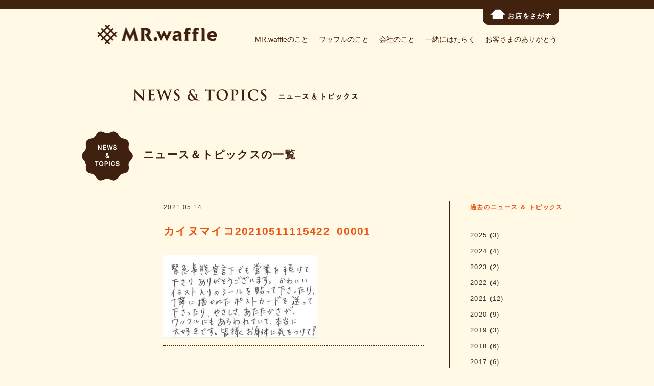

--- FILE ---
content_type: text/html; charset=UTF-8
request_url: https://mr-waffle.com/message/%E3%82%AB%E3%82%A4%E3%83%8C%E3%83%9E%E3%82%A4%E3%82%B3/%E3%82%AB%E3%82%A4%E3%83%8C%E3%83%9E%E3%82%A4%E3%82%B320210511115422_00001/
body_size: 7184
content:
<!doctype html>
<html>
<head>
  <meta charset="utf-8">
  
  <meta name="viewport" content="width=device-width">
  <link rel="shortcut icon" href="https://mr-waffle.com/wp-content/themes/MRwaffle/img/favicon.ico">
  <link rel="stylesheet" href="https://mr-waffle.com/wp-content/themes/MRwaffle/style.css?1721613637" type="text/css" />
  <link href="https://fonts.googleapis.com/css?family=M+PLUS+Rounded+1c" rel="stylesheet">
    	<style>img:is([sizes="auto" i], [sizes^="auto," i]) { contain-intrinsic-size: 3000px 1500px }</style>
	
		<!-- All in One SEO 4.8.5 - aioseo.com -->
		<title>カイヌマイコ20210511115422_00001 | NEW MR Waffle</title>
	<meta name="robots" content="max-snippet:-1, max-image-preview:large, max-video-preview:-1" />
	<meta name="author" content="admin-waffle"/>
	<link rel="canonical" href="https://mr-waffle.com/message/%e3%82%ab%e3%82%a4%e3%83%8c%e3%83%9e%e3%82%a4%e3%82%b3/%e3%82%ab%e3%82%a4%e3%83%8c%e3%83%9e%e3%82%a4%e3%82%b320210511115422_00001/" />
	<meta name="generator" content="All in One SEO (AIOSEO) 4.8.5" />
		<meta property="og:locale" content="ja_JP" />
		<meta property="og:site_name" content="NEW MR Waffle | 〝たったひとつのワッフルで笑顔をつくりだす〟 一人でも多くの人を笑顔にしたい、私たちミスターワッフルはその一心で、今日も店頭で一枚一枚、真心をこめて丁寧にワッフルを焼き続けています。" />
		<meta property="og:type" content="article" />
		<meta property="og:title" content="カイヌマイコ20210511115422_00001 | NEW MR Waffle" />
		<meta property="og:url" content="https://mr-waffle.com/message/%e3%82%ab%e3%82%a4%e3%83%8c%e3%83%9e%e3%82%a4%e3%82%b3/%e3%82%ab%e3%82%a4%e3%83%8c%e3%83%9e%e3%82%a4%e3%82%b320210511115422_00001/" />
		<meta property="og:image" content="https://mr-waffle.com/wp-content/uploads/2021/02/mrwaffle-ogp.png" />
		<meta property="og:image:secure_url" content="https://mr-waffle.com/wp-content/uploads/2021/02/mrwaffle-ogp.png" />
		<meta property="og:image:width" content="2400" />
		<meta property="og:image:height" content="2400" />
		<meta property="article:published_time" content="2021-05-14T04:11:54+00:00" />
		<meta property="article:modified_time" content="2021-05-14T04:11:54+00:00" />
		<meta name="twitter:card" content="summary_large_image" />
		<meta name="twitter:title" content="カイヌマイコ20210511115422_00001 | NEW MR Waffle" />
		<meta name="twitter:image" content="https://mr-waffle.com/wp-content/uploads/2021/02/mrwaffle-ogp.png" />
		<script type="application/ld+json" class="aioseo-schema">
			{"@context":"https:\/\/schema.org","@graph":[{"@type":"BreadcrumbList","@id":"https:\/\/mr-waffle.com\/message\/%e3%82%ab%e3%82%a4%e3%83%8c%e3%83%9e%e3%82%a4%e3%82%b3\/%e3%82%ab%e3%82%a4%e3%83%8c%e3%83%9e%e3%82%a4%e3%82%b320210511115422_00001\/#breadcrumblist","itemListElement":[{"@type":"ListItem","@id":"https:\/\/mr-waffle.com#listItem","position":1,"name":"Home","item":"https:\/\/mr-waffle.com","nextItem":{"@type":"ListItem","@id":"https:\/\/mr-waffle.com\/message\/%e3%82%ab%e3%82%a4%e3%83%8c%e3%83%9e%e3%82%a4%e3%82%b3\/%e3%82%ab%e3%82%a4%e3%83%8c%e3%83%9e%e3%82%a4%e3%82%b320210511115422_00001\/#listItem","name":"\u30ab\u30a4\u30cc\u30de\u30a4\u30b320210511115422_00001"}},{"@type":"ListItem","@id":"https:\/\/mr-waffle.com\/message\/%e3%82%ab%e3%82%a4%e3%83%8c%e3%83%9e%e3%82%a4%e3%82%b3\/%e3%82%ab%e3%82%a4%e3%83%8c%e3%83%9e%e3%82%a4%e3%82%b320210511115422_00001\/#listItem","position":2,"name":"\u30ab\u30a4\u30cc\u30de\u30a4\u30b320210511115422_00001","previousItem":{"@type":"ListItem","@id":"https:\/\/mr-waffle.com#listItem","name":"Home"}}]},{"@type":"ItemPage","@id":"https:\/\/mr-waffle.com\/message\/%e3%82%ab%e3%82%a4%e3%83%8c%e3%83%9e%e3%82%a4%e3%82%b3\/%e3%82%ab%e3%82%a4%e3%83%8c%e3%83%9e%e3%82%a4%e3%82%b320210511115422_00001\/#itempage","url":"https:\/\/mr-waffle.com\/message\/%e3%82%ab%e3%82%a4%e3%83%8c%e3%83%9e%e3%82%a4%e3%82%b3\/%e3%82%ab%e3%82%a4%e3%83%8c%e3%83%9e%e3%82%a4%e3%82%b320210511115422_00001\/","name":"\u30ab\u30a4\u30cc\u30de\u30a4\u30b320210511115422_00001 | NEW MR Waffle","inLanguage":"ja","isPartOf":{"@id":"https:\/\/mr-waffle.com\/#website"},"breadcrumb":{"@id":"https:\/\/mr-waffle.com\/message\/%e3%82%ab%e3%82%a4%e3%83%8c%e3%83%9e%e3%82%a4%e3%82%b3\/%e3%82%ab%e3%82%a4%e3%83%8c%e3%83%9e%e3%82%a4%e3%82%b320210511115422_00001\/#breadcrumblist"},"author":{"@id":"https:\/\/mr-waffle.com\/author\/admin-waffle\/#author"},"creator":{"@id":"https:\/\/mr-waffle.com\/author\/admin-waffle\/#author"},"datePublished":"2021-05-14T13:11:54+09:00","dateModified":"2021-05-14T13:11:54+09:00"},{"@type":"Person","@id":"https:\/\/mr-waffle.com\/#person","name":"postmaster_u5cod5xk"},{"@type":"Person","@id":"https:\/\/mr-waffle.com\/author\/admin-waffle\/#author","url":"https:\/\/mr-waffle.com\/author\/admin-waffle\/","name":"admin-waffle"},{"@type":"WebSite","@id":"https:\/\/mr-waffle.com\/#website","url":"https:\/\/mr-waffle.com\/","name":"NEW MR Waffle","description":"\u301d\u305f\u3063\u305f\u3072\u3068\u3064\u306e\u30ef\u30c3\u30d5\u30eb\u3067\u7b11\u9854\u3092\u3064\u304f\u308a\u3060\u3059\u301f \u4e00\u4eba\u3067\u3082\u591a\u304f\u306e\u4eba\u3092\u7b11\u9854\u306b\u3057\u305f\u3044\u3001\u79c1\u305f\u3061\u30df\u30b9\u30bf\u30fc\u30ef\u30c3\u30d5\u30eb\u306f\u305d\u306e\u4e00\u5fc3\u3067\u3001\u4eca\u65e5\u3082\u5e97\u982d\u3067\u4e00\u679a\u4e00\u679a\u3001\u771f\u5fc3\u3092\u3053\u3081\u3066\u4e01\u5be7\u306b\u30ef\u30c3\u30d5\u30eb\u3092\u713c\u304d\u7d9a\u3051\u3066\u3044\u307e\u3059\u3002","inLanguage":"ja","publisher":{"@id":"https:\/\/mr-waffle.com\/#person"}}]}
		</script>
		<!-- All in One SEO -->

<link rel='dns-prefetch' href='//ajax.googleapis.com' />
<script type="text/javascript">
/* <![CDATA[ */
window._wpemojiSettings = {"baseUrl":"https:\/\/s.w.org\/images\/core\/emoji\/16.0.1\/72x72\/","ext":".png","svgUrl":"https:\/\/s.w.org\/images\/core\/emoji\/16.0.1\/svg\/","svgExt":".svg","source":{"concatemoji":"https:\/\/mr-waffle.com\/wp-includes\/js\/wp-emoji-release.min.js?ver=6.8.3"}};
/*! This file is auto-generated */
!function(s,n){var o,i,e;function c(e){try{var t={supportTests:e,timestamp:(new Date).valueOf()};sessionStorage.setItem(o,JSON.stringify(t))}catch(e){}}function p(e,t,n){e.clearRect(0,0,e.canvas.width,e.canvas.height),e.fillText(t,0,0);var t=new Uint32Array(e.getImageData(0,0,e.canvas.width,e.canvas.height).data),a=(e.clearRect(0,0,e.canvas.width,e.canvas.height),e.fillText(n,0,0),new Uint32Array(e.getImageData(0,0,e.canvas.width,e.canvas.height).data));return t.every(function(e,t){return e===a[t]})}function u(e,t){e.clearRect(0,0,e.canvas.width,e.canvas.height),e.fillText(t,0,0);for(var n=e.getImageData(16,16,1,1),a=0;a<n.data.length;a++)if(0!==n.data[a])return!1;return!0}function f(e,t,n,a){switch(t){case"flag":return n(e,"\ud83c\udff3\ufe0f\u200d\u26a7\ufe0f","\ud83c\udff3\ufe0f\u200b\u26a7\ufe0f")?!1:!n(e,"\ud83c\udde8\ud83c\uddf6","\ud83c\udde8\u200b\ud83c\uddf6")&&!n(e,"\ud83c\udff4\udb40\udc67\udb40\udc62\udb40\udc65\udb40\udc6e\udb40\udc67\udb40\udc7f","\ud83c\udff4\u200b\udb40\udc67\u200b\udb40\udc62\u200b\udb40\udc65\u200b\udb40\udc6e\u200b\udb40\udc67\u200b\udb40\udc7f");case"emoji":return!a(e,"\ud83e\udedf")}return!1}function g(e,t,n,a){var r="undefined"!=typeof WorkerGlobalScope&&self instanceof WorkerGlobalScope?new OffscreenCanvas(300,150):s.createElement("canvas"),o=r.getContext("2d",{willReadFrequently:!0}),i=(o.textBaseline="top",o.font="600 32px Arial",{});return e.forEach(function(e){i[e]=t(o,e,n,a)}),i}function t(e){var t=s.createElement("script");t.src=e,t.defer=!0,s.head.appendChild(t)}"undefined"!=typeof Promise&&(o="wpEmojiSettingsSupports",i=["flag","emoji"],n.supports={everything:!0,everythingExceptFlag:!0},e=new Promise(function(e){s.addEventListener("DOMContentLoaded",e,{once:!0})}),new Promise(function(t){var n=function(){try{var e=JSON.parse(sessionStorage.getItem(o));if("object"==typeof e&&"number"==typeof e.timestamp&&(new Date).valueOf()<e.timestamp+604800&&"object"==typeof e.supportTests)return e.supportTests}catch(e){}return null}();if(!n){if("undefined"!=typeof Worker&&"undefined"!=typeof OffscreenCanvas&&"undefined"!=typeof URL&&URL.createObjectURL&&"undefined"!=typeof Blob)try{var e="postMessage("+g.toString()+"("+[JSON.stringify(i),f.toString(),p.toString(),u.toString()].join(",")+"));",a=new Blob([e],{type:"text/javascript"}),r=new Worker(URL.createObjectURL(a),{name:"wpTestEmojiSupports"});return void(r.onmessage=function(e){c(n=e.data),r.terminate(),t(n)})}catch(e){}c(n=g(i,f,p,u))}t(n)}).then(function(e){for(var t in e)n.supports[t]=e[t],n.supports.everything=n.supports.everything&&n.supports[t],"flag"!==t&&(n.supports.everythingExceptFlag=n.supports.everythingExceptFlag&&n.supports[t]);n.supports.everythingExceptFlag=n.supports.everythingExceptFlag&&!n.supports.flag,n.DOMReady=!1,n.readyCallback=function(){n.DOMReady=!0}}).then(function(){return e}).then(function(){var e;n.supports.everything||(n.readyCallback(),(e=n.source||{}).concatemoji?t(e.concatemoji):e.wpemoji&&e.twemoji&&(t(e.twemoji),t(e.wpemoji)))}))}((window,document),window._wpemojiSettings);
/* ]]> */
</script>
<style id='wp-emoji-styles-inline-css' type='text/css'>

	img.wp-smiley, img.emoji {
		display: inline !important;
		border: none !important;
		box-shadow: none !important;
		height: 1em !important;
		width: 1em !important;
		margin: 0 0.07em !important;
		vertical-align: -0.1em !important;
		background: none !important;
		padding: 0 !important;
	}
</style>
<link rel='stylesheet' id='wp-block-library-css' href='https://mr-waffle.com/wp-includes/css/dist/block-library/style.min.css?ver=6.8.3' type='text/css' media='all' />
<style id='classic-theme-styles-inline-css' type='text/css'>
/*! This file is auto-generated */
.wp-block-button__link{color:#fff;background-color:#32373c;border-radius:9999px;box-shadow:none;text-decoration:none;padding:calc(.667em + 2px) calc(1.333em + 2px);font-size:1.125em}.wp-block-file__button{background:#32373c;color:#fff;text-decoration:none}
</style>
<style id='global-styles-inline-css' type='text/css'>
:root{--wp--preset--aspect-ratio--square: 1;--wp--preset--aspect-ratio--4-3: 4/3;--wp--preset--aspect-ratio--3-4: 3/4;--wp--preset--aspect-ratio--3-2: 3/2;--wp--preset--aspect-ratio--2-3: 2/3;--wp--preset--aspect-ratio--16-9: 16/9;--wp--preset--aspect-ratio--9-16: 9/16;--wp--preset--color--black: #000000;--wp--preset--color--cyan-bluish-gray: #abb8c3;--wp--preset--color--white: #ffffff;--wp--preset--color--pale-pink: #f78da7;--wp--preset--color--vivid-red: #cf2e2e;--wp--preset--color--luminous-vivid-orange: #ff6900;--wp--preset--color--luminous-vivid-amber: #fcb900;--wp--preset--color--light-green-cyan: #7bdcb5;--wp--preset--color--vivid-green-cyan: #00d084;--wp--preset--color--pale-cyan-blue: #8ed1fc;--wp--preset--color--vivid-cyan-blue: #0693e3;--wp--preset--color--vivid-purple: #9b51e0;--wp--preset--gradient--vivid-cyan-blue-to-vivid-purple: linear-gradient(135deg,rgba(6,147,227,1) 0%,rgb(155,81,224) 100%);--wp--preset--gradient--light-green-cyan-to-vivid-green-cyan: linear-gradient(135deg,rgb(122,220,180) 0%,rgb(0,208,130) 100%);--wp--preset--gradient--luminous-vivid-amber-to-luminous-vivid-orange: linear-gradient(135deg,rgba(252,185,0,1) 0%,rgba(255,105,0,1) 100%);--wp--preset--gradient--luminous-vivid-orange-to-vivid-red: linear-gradient(135deg,rgba(255,105,0,1) 0%,rgb(207,46,46) 100%);--wp--preset--gradient--very-light-gray-to-cyan-bluish-gray: linear-gradient(135deg,rgb(238,238,238) 0%,rgb(169,184,195) 100%);--wp--preset--gradient--cool-to-warm-spectrum: linear-gradient(135deg,rgb(74,234,220) 0%,rgb(151,120,209) 20%,rgb(207,42,186) 40%,rgb(238,44,130) 60%,rgb(251,105,98) 80%,rgb(254,248,76) 100%);--wp--preset--gradient--blush-light-purple: linear-gradient(135deg,rgb(255,206,236) 0%,rgb(152,150,240) 100%);--wp--preset--gradient--blush-bordeaux: linear-gradient(135deg,rgb(254,205,165) 0%,rgb(254,45,45) 50%,rgb(107,0,62) 100%);--wp--preset--gradient--luminous-dusk: linear-gradient(135deg,rgb(255,203,112) 0%,rgb(199,81,192) 50%,rgb(65,88,208) 100%);--wp--preset--gradient--pale-ocean: linear-gradient(135deg,rgb(255,245,203) 0%,rgb(182,227,212) 50%,rgb(51,167,181) 100%);--wp--preset--gradient--electric-grass: linear-gradient(135deg,rgb(202,248,128) 0%,rgb(113,206,126) 100%);--wp--preset--gradient--midnight: linear-gradient(135deg,rgb(2,3,129) 0%,rgb(40,116,252) 100%);--wp--preset--font-size--small: 13px;--wp--preset--font-size--medium: 20px;--wp--preset--font-size--large: 36px;--wp--preset--font-size--x-large: 42px;--wp--preset--spacing--20: 0.44rem;--wp--preset--spacing--30: 0.67rem;--wp--preset--spacing--40: 1rem;--wp--preset--spacing--50: 1.5rem;--wp--preset--spacing--60: 2.25rem;--wp--preset--spacing--70: 3.38rem;--wp--preset--spacing--80: 5.06rem;--wp--preset--shadow--natural: 6px 6px 9px rgba(0, 0, 0, 0.2);--wp--preset--shadow--deep: 12px 12px 50px rgba(0, 0, 0, 0.4);--wp--preset--shadow--sharp: 6px 6px 0px rgba(0, 0, 0, 0.2);--wp--preset--shadow--outlined: 6px 6px 0px -3px rgba(255, 255, 255, 1), 6px 6px rgba(0, 0, 0, 1);--wp--preset--shadow--crisp: 6px 6px 0px rgba(0, 0, 0, 1);}:where(.is-layout-flex){gap: 0.5em;}:where(.is-layout-grid){gap: 0.5em;}body .is-layout-flex{display: flex;}.is-layout-flex{flex-wrap: wrap;align-items: center;}.is-layout-flex > :is(*, div){margin: 0;}body .is-layout-grid{display: grid;}.is-layout-grid > :is(*, div){margin: 0;}:where(.wp-block-columns.is-layout-flex){gap: 2em;}:where(.wp-block-columns.is-layout-grid){gap: 2em;}:where(.wp-block-post-template.is-layout-flex){gap: 1.25em;}:where(.wp-block-post-template.is-layout-grid){gap: 1.25em;}.has-black-color{color: var(--wp--preset--color--black) !important;}.has-cyan-bluish-gray-color{color: var(--wp--preset--color--cyan-bluish-gray) !important;}.has-white-color{color: var(--wp--preset--color--white) !important;}.has-pale-pink-color{color: var(--wp--preset--color--pale-pink) !important;}.has-vivid-red-color{color: var(--wp--preset--color--vivid-red) !important;}.has-luminous-vivid-orange-color{color: var(--wp--preset--color--luminous-vivid-orange) !important;}.has-luminous-vivid-amber-color{color: var(--wp--preset--color--luminous-vivid-amber) !important;}.has-light-green-cyan-color{color: var(--wp--preset--color--light-green-cyan) !important;}.has-vivid-green-cyan-color{color: var(--wp--preset--color--vivid-green-cyan) !important;}.has-pale-cyan-blue-color{color: var(--wp--preset--color--pale-cyan-blue) !important;}.has-vivid-cyan-blue-color{color: var(--wp--preset--color--vivid-cyan-blue) !important;}.has-vivid-purple-color{color: var(--wp--preset--color--vivid-purple) !important;}.has-black-background-color{background-color: var(--wp--preset--color--black) !important;}.has-cyan-bluish-gray-background-color{background-color: var(--wp--preset--color--cyan-bluish-gray) !important;}.has-white-background-color{background-color: var(--wp--preset--color--white) !important;}.has-pale-pink-background-color{background-color: var(--wp--preset--color--pale-pink) !important;}.has-vivid-red-background-color{background-color: var(--wp--preset--color--vivid-red) !important;}.has-luminous-vivid-orange-background-color{background-color: var(--wp--preset--color--luminous-vivid-orange) !important;}.has-luminous-vivid-amber-background-color{background-color: var(--wp--preset--color--luminous-vivid-amber) !important;}.has-light-green-cyan-background-color{background-color: var(--wp--preset--color--light-green-cyan) !important;}.has-vivid-green-cyan-background-color{background-color: var(--wp--preset--color--vivid-green-cyan) !important;}.has-pale-cyan-blue-background-color{background-color: var(--wp--preset--color--pale-cyan-blue) !important;}.has-vivid-cyan-blue-background-color{background-color: var(--wp--preset--color--vivid-cyan-blue) !important;}.has-vivid-purple-background-color{background-color: var(--wp--preset--color--vivid-purple) !important;}.has-black-border-color{border-color: var(--wp--preset--color--black) !important;}.has-cyan-bluish-gray-border-color{border-color: var(--wp--preset--color--cyan-bluish-gray) !important;}.has-white-border-color{border-color: var(--wp--preset--color--white) !important;}.has-pale-pink-border-color{border-color: var(--wp--preset--color--pale-pink) !important;}.has-vivid-red-border-color{border-color: var(--wp--preset--color--vivid-red) !important;}.has-luminous-vivid-orange-border-color{border-color: var(--wp--preset--color--luminous-vivid-orange) !important;}.has-luminous-vivid-amber-border-color{border-color: var(--wp--preset--color--luminous-vivid-amber) !important;}.has-light-green-cyan-border-color{border-color: var(--wp--preset--color--light-green-cyan) !important;}.has-vivid-green-cyan-border-color{border-color: var(--wp--preset--color--vivid-green-cyan) !important;}.has-pale-cyan-blue-border-color{border-color: var(--wp--preset--color--pale-cyan-blue) !important;}.has-vivid-cyan-blue-border-color{border-color: var(--wp--preset--color--vivid-cyan-blue) !important;}.has-vivid-purple-border-color{border-color: var(--wp--preset--color--vivid-purple) !important;}.has-vivid-cyan-blue-to-vivid-purple-gradient-background{background: var(--wp--preset--gradient--vivid-cyan-blue-to-vivid-purple) !important;}.has-light-green-cyan-to-vivid-green-cyan-gradient-background{background: var(--wp--preset--gradient--light-green-cyan-to-vivid-green-cyan) !important;}.has-luminous-vivid-amber-to-luminous-vivid-orange-gradient-background{background: var(--wp--preset--gradient--luminous-vivid-amber-to-luminous-vivid-orange) !important;}.has-luminous-vivid-orange-to-vivid-red-gradient-background{background: var(--wp--preset--gradient--luminous-vivid-orange-to-vivid-red) !important;}.has-very-light-gray-to-cyan-bluish-gray-gradient-background{background: var(--wp--preset--gradient--very-light-gray-to-cyan-bluish-gray) !important;}.has-cool-to-warm-spectrum-gradient-background{background: var(--wp--preset--gradient--cool-to-warm-spectrum) !important;}.has-blush-light-purple-gradient-background{background: var(--wp--preset--gradient--blush-light-purple) !important;}.has-blush-bordeaux-gradient-background{background: var(--wp--preset--gradient--blush-bordeaux) !important;}.has-luminous-dusk-gradient-background{background: var(--wp--preset--gradient--luminous-dusk) !important;}.has-pale-ocean-gradient-background{background: var(--wp--preset--gradient--pale-ocean) !important;}.has-electric-grass-gradient-background{background: var(--wp--preset--gradient--electric-grass) !important;}.has-midnight-gradient-background{background: var(--wp--preset--gradient--midnight) !important;}.has-small-font-size{font-size: var(--wp--preset--font-size--small) !important;}.has-medium-font-size{font-size: var(--wp--preset--font-size--medium) !important;}.has-large-font-size{font-size: var(--wp--preset--font-size--large) !important;}.has-x-large-font-size{font-size: var(--wp--preset--font-size--x-large) !important;}
:where(.wp-block-post-template.is-layout-flex){gap: 1.25em;}:where(.wp-block-post-template.is-layout-grid){gap: 1.25em;}
:where(.wp-block-columns.is-layout-flex){gap: 2em;}:where(.wp-block-columns.is-layout-grid){gap: 2em;}
:root :where(.wp-block-pullquote){font-size: 1.5em;line-height: 1.6;}
</style>
<link rel='stylesheet' id='wp-pagenavi-css' href='https://mr-waffle.com/wp-content/plugins/wp-pagenavi/pagenavi-css.css?ver=2.70' type='text/css' media='all' />
<script type="text/javascript" src="https://ajax.googleapis.com/ajax/libs/jquery/1.8.0/jquery.min.js?ver=6.8.3" id="jquery-js"></script>
<script type="text/javascript" src="https://mr-waffle.com/wp-content/themes/MRwaffle/js/custom.js?ver=1.8.0" id="custom-js"></script>
<link rel="https://api.w.org/" href="https://mr-waffle.com/wp-json/" /><link rel="alternate" title="JSON" type="application/json" href="https://mr-waffle.com/wp-json/wp/v2/media/18748" /><link rel="EditURI" type="application/rsd+xml" title="RSD" href="https://mr-waffle.com/xmlrpc.php?rsd" />
<meta name="generator" content="WordPress 6.8.3" />
<link rel='shortlink' href='https://mr-waffle.com/?p=18748' />
<link rel="alternate" title="oEmbed (JSON)" type="application/json+oembed" href="https://mr-waffle.com/wp-json/oembed/1.0/embed?url=https%3A%2F%2Fmr-waffle.com%2Fmessage%2F%25e3%2582%25ab%25e3%2582%25a4%25e3%2583%258c%25e3%2583%259e%25e3%2582%25a4%25e3%2582%25b3%2F%25e3%2582%25ab%25e3%2582%25a4%25e3%2583%258c%25e3%2583%259e%25e3%2582%25a4%25e3%2582%25b320210511115422_00001%2F" />
<link rel="alternate" title="oEmbed (XML)" type="text/xml+oembed" href="https://mr-waffle.com/wp-json/oembed/1.0/embed?url=https%3A%2F%2Fmr-waffle.com%2Fmessage%2F%25e3%2582%25ab%25e3%2582%25a4%25e3%2583%258c%25e3%2583%259e%25e3%2582%25a4%25e3%2582%25b3%2F%25e3%2582%25ab%25e3%2582%25a4%25e3%2583%258c%25e3%2583%259e%25e3%2582%25a4%25e3%2582%25b320210511115422_00001%2F&#038;format=xml" />
<style type="text/css">.broken_link, a.broken_link {
	text-decoration: line-through;
}</style>	<!-- Global site tag (gtag.js) - Google Analytics -->
<script async src="https://www.googletagmanager.com/gtag/js?id=UA-176109826-1"></script>
<script>
  window.dataLayer = window.dataLayer || [];
  function gtag(){dataLayer.push(arguments);}
  gtag('js', new Date());

  gtag('config', 'UA-176109826-1');
</script>

</head>

<body>
  <header>
    <div class="mainWrap pc">
      <div class="tag">
        <a href="https://mr-waffle.com/shopinfo">
          <img src="https://mr-waffle.com/wp-content/themes/MRwaffle/img/icon01.png" alt="">お店をさがす
        </a>
      </div>
      <div class="box">
        <h1><a href="https://mr-waffle.com"><img src="https://mr-waffle.com/wp-content/themes/MRwaffle/img/logo.png" alt=""></a></h1>
        <nav>
          <ul>
            <li ><a href="https://mr-waffle.com/about">MR.waffleのこと</a></li>
            <li ><a href="https://mr-waffle.com/menu">ワッフルのこと</a></li>
            <li ><a href="https://mr-waffle.com/company">会社のこと</a></li>
            <li ><a href="https://mr-waffle.com/recruit">一緒にはたらく</a></li>
            <li ><a href="https://mr-waffle.com/message">お客さまのありがとう</a></li>
          </ul>
        </nav>
      </div>
    </div>

    <div class="sp spmenuWrap">
      <h1><a href="https://mr-waffle.com"><img src="https://mr-waffle.com/wp-content/themes/MRwaffle/img/logo.png" alt=""></a></h1>
      <div class="btwrap">
        <div class="shopbt">
          <a href="https://mr-waffle.com/shopinfo">
            <img src="https://mr-waffle.com/wp-content/themes/MRwaffle/img/sp/Top/sp_icon01.png" alt="">
          </a>
        </div>
        <div class="menubt">
          <div class="sp-menubt">
            <img src="https://mr-waffle.com/wp-content/themes/MRwaffle/img/sp/Top/sp_bt_menu.png" alt="">
          </div>
          <div class="spmenu">
            <ul>
              <li ><a href="https://mr-waffle.com/about">MR.waffleのこと</a></li>
              <li ><a href="https://mr-waffle.com/menu">ワッフルのこと</a></li>
              <li ><a href="https://mr-waffle.com/company">会社のこと</a></li>
              <li ><a href="https://mr-waffle.com/recruit">一緒にはたらく</a></li>
              <li ><a href="https://mr-waffle.com/message">お客さまのありがとう</a></li>
            </ul>
          </div>
        </div>
      </div>
    </div>
  </header>
<section id="news" class="page">
  <div class="mainWrap">
    <div class="pagetitle">
      <a href="https://mr-waffle.com/news">
        <img src="https://mr-waffle.com/wp-content/themes/MRwaffle/img/news/pagetitle.png" alt="NEWS&TOPICS" class="pc">
        <img src="https://mr-waffle.com/wp-content/themes/MRwaffle/img/sp/News/sp_pagetitle.png" alt="NEWS&TOPICS" class="sp">
      </a>
      <a href="#side" class="sp">
        <img src="https://mr-waffle.com/wp-content/themes/MRwaffle/img/sp/News/sp_bt.png">
      </a>
    </div>
    <div class="newsttlbox pc">
      <div class="newsicon">
		  <a href="https://mr-waffle.com/news"><img src="https://mr-waffle.com/wp-content/themes/MRwaffle/img/news/newstitle.png" alt="NEWS&TOPICS"></a>
      </div>
      <div class="newsttl">ニュース＆トピックスの一覧</div>
    </div>

    <div class="layout2">
      <div class="postWrap">
        <div class="flexbox">
          <div class="time">
            2021.05.14          </div>
          <div class="tagWrap">
                      </div>
        </div>
        <h2 class="title"><a href="https://mr-waffle.com/message/%e3%82%ab%e3%82%a4%e3%83%8c%e3%83%9e%e3%82%a4%e3%82%b3/%e3%82%ab%e3%82%a4%e3%83%8c%e3%83%9e%e3%82%a4%e3%82%b320210511115422_00001/">カイヌマイコ20210511115422_00001</a></h2>
        <div class="entry">
          <p class="attachment"><a href='https://mr-waffle.com/wp-content/uploads/2021/05/ba975d4f302e493a62158891277b0540-e1620965524208.jpg'><img decoding="async" width="300" height="162" src="https://mr-waffle.com/wp-content/uploads/2021/05/ba975d4f302e493a62158891277b0540-300x162.jpg" class="attachment-medium size-medium" alt="" srcset="https://mr-waffle.com/wp-content/uploads/2021/05/ba975d4f302e493a62158891277b0540-300x162.jpg 300w, https://mr-waffle.com/wp-content/uploads/2021/05/ba975d4f302e493a62158891277b0540-1024x553.jpg 1024w, https://mr-waffle.com/wp-content/uploads/2021/05/ba975d4f302e493a62158891277b0540-768x415.jpg 768w, https://mr-waffle.com/wp-content/uploads/2021/05/ba975d4f302e493a62158891277b0540-e1620965524208.jpg 345w" sizes="(max-width: 300px) 100vw, 300px" /></a></p>
        </div>

        <div class="single_pager">
          <div class="prev"><a href="https://mr-waffle.com/message/%e3%82%ab%e3%82%a4%e3%83%8c%e3%83%9e%e3%82%a4%e3%82%b3" rel="prev">前へ</a></div>
          <div class="back">
            <a href="https://mr-waffle.com/news" class="pc">一覧へ戻る</a>
            <a href="https://mr-waffle.com/news" class="sp"><img src="https://mr-waffle.com/wp-content/themes/MRwaffle/img/sp/News/sp_bt.png" alt="一覧へ戻る"></a>
          </div>
          <div class="next"></div>
        </div>
      </div>
      <div class="sidebarWrap" id="side">
        <aside class="sidebar">
  <div class="block">
    <h3>過去のニュース ＆ トピックス</h3>
    <ul>
    	<li><a href='https://mr-waffle.com/2025/'>2025</a>&nbsp;(3)</li>
	<li><a href='https://mr-waffle.com/2024/'>2024</a>&nbsp;(4)</li>
	<li><a href='https://mr-waffle.com/2023/'>2023</a>&nbsp;(2)</li>
	<li><a href='https://mr-waffle.com/2022/'>2022</a>&nbsp;(4)</li>
	<li><a href='https://mr-waffle.com/2021/'>2021</a>&nbsp;(12)</li>
	<li><a href='https://mr-waffle.com/2020/'>2020</a>&nbsp;(9)</li>
	<li><a href='https://mr-waffle.com/2019/'>2019</a>&nbsp;(3)</li>
	<li><a href='https://mr-waffle.com/2018/'>2018</a>&nbsp;(6)</li>
	<li><a href='https://mr-waffle.com/2017/'>2017</a>&nbsp;(6)</li>
	<li><a href='https://mr-waffle.com/2016/'>2016</a>&nbsp;(4)</li>
	<li><a href='https://mr-waffle.com/2015/'>2015</a>&nbsp;(2)</li>
	<li><a href='https://mr-waffle.com/2014/'>2014</a>&nbsp;(6)</li>
	<li><a href='https://mr-waffle.com/2013/'>2013</a>&nbsp;(4)</li>
	<li><a href='https://mr-waffle.com/2012/'>2012</a>&nbsp;(13)</li>
	<li><a href='https://mr-waffle.com/2011/'>2011</a>&nbsp;(8)</li>
    </ul>
  </div>

  <div class="block">
    <h3>カテゴリ</h3>
    <ul>
      	<li class="cat-item cat-item-3"><a href="https://mr-waffle.com/category/info/">お知らせ</a> (83)
</li>
	<li class="cat-item cat-item-1"><a href="https://mr-waffle.com/category/%e6%9c%aa%e5%88%86%e9%a1%9e/">未分類</a> (3)
</li>
    </ul>
  </div>

</aside>
      </div>
    </div>
  </div>
</section>
<footer>
  <div class="mainWrap">
	  <div id="page_top"><a href="#"><img src="https://mr-waffle.com/wp-content/themes/MRwaffle/img/pagetop.png" alt="PAGETOP"></a></div>
    <div class="footerlogo">
      <a href="https://mr-waffle.com"><img src="https://mr-waffle.com/wp-content/themes/MRwaffle/img/logo2.png" alt=""></a>
    </div>
    <div class="box maru">
      <ul>
        <li><a href="https://mr-waffle.com/about">>MR.waffleのこと</a></li>
		<li class="li2"><a href="https://mr-waffle.com/menu">>ワッフルのこと</a></li>
        <li><a href="https://mr-waffle.com/menu#c1">>メニュー</a></li>
        <li><a href="https://mr-waffle.com/menu#c2">>おいしい召し上がり方</a></li>
        <li><a href="https://mr-waffle.com/menu#c3">>おいしさのこだわり</a></li>
      </ul>
      <ul>
        <li><a href="https://mr-waffle.com/company">>会社のこと</a></li>
        <li><a href="https://mr-waffle.com/company#c1">>私たちが大切にしていること</a></li>
        <li><a href="https://mr-waffle.com/company#c2">>会社概要</a></li>
		  <li> </li>
		  <li><!-- ここからモーダル -->
			  <a class="js-modal-open" href="" data-target="modal-f">>世界の子供たちに笑顔を</a>
			  <div id="modal-f" class="modal js-modal">
            <div class="modal__bg js-modal-close"></div>
            <div class="modal__content">
              <div class="modalblock">
                <div class="js-modal-close batu2"><img src="https://mr-waffle.com/wp-content/themes/MRwaffle/img/batu.png" alt="×"><a href=""></a></div>
                <img src="https://mr-waffle.com/wp-content/themes/MRwaffle/img/roomtoread.png" alt="世界の子供たちに笑顔を">
				  <div class="modaltitle">世界の子供たちに笑顔を</div>
				  <div class="modaltext">
					  〝 World Change Starts with Educated Children. <br>
					  子供の教育が世界を変える 〟として、<br>
					  世界の子供たちに本を送ったり、<br class="sp">学校を建設することを通して、<br>
					  子供たちが豊かな人生を送れるようにと活動している<br>
					  Room to Read Japanを応援することで、<br>
					  世界の子供たちに笑顔が広がれば嬉しいなぁと思い、<br>
					  私たちは少しずつ寄付を続けています。<br>
					  <br>
					  ルーム・トゥ・リードについてはコチラ<br>
					  <a href="https://japan.roomtoread.org" target="_blank">https://japan.roomtoread.org</a>
				  </div>
              </div><!-- modalblock -->
            </div><!-- modal__content -->
          </div><!-- modal01 -->
          <!-- ここまでモーダル --></li>
      </ul>
      <ul>
        <li><a href="https://mr-waffle.com/recruit">>一緒にはたらく</a></li>
        <li><a href="https://mr-waffle.com/recruit#c1">>採用への想い</a></li>
        <li><a href="https://mr-waffle.com/recruit#c2">>はたらく社員の声</a></li>
		  <li class="li2"><a href="https://mr-waffle.com/smile">>私たちの周りの「えがエピ」<br class="pc">ほっこり笑顔エピソード</a></li>
      </ul>
      <ul>
        <li><a href="https://mr-waffle.com/message">>お客さまのありがとう</a></li>
        <li class="li2"><a href="https://mr-waffle.com/shopinfo">>店舗情報</a></li>
      </ul>
      <ul>
        <li><a href="https://mr-waffle.com/news">>お知らせ</a></li>
        <li class="li2"><a href="https://mr-waffle.com/contact">>お問い合わせ</a></li>
      </ul>
    </div>
    <small>copyright©2020  all rights reserved.</small>
  </div>
</footer>
<script type="speculationrules">
{"prefetch":[{"source":"document","where":{"and":[{"href_matches":"\/*"},{"not":{"href_matches":["\/wp-*.php","\/wp-admin\/*","\/wp-content\/uploads\/*","\/wp-content\/*","\/wp-content\/plugins\/*","\/wp-content\/themes\/MRwaffle\/*","\/*\\?(.+)"]}},{"not":{"selector_matches":"a[rel~=\"nofollow\"]"}},{"not":{"selector_matches":".no-prefetch, .no-prefetch a"}}]},"eagerness":"conservative"}]}
</script>
</body>
</html>
